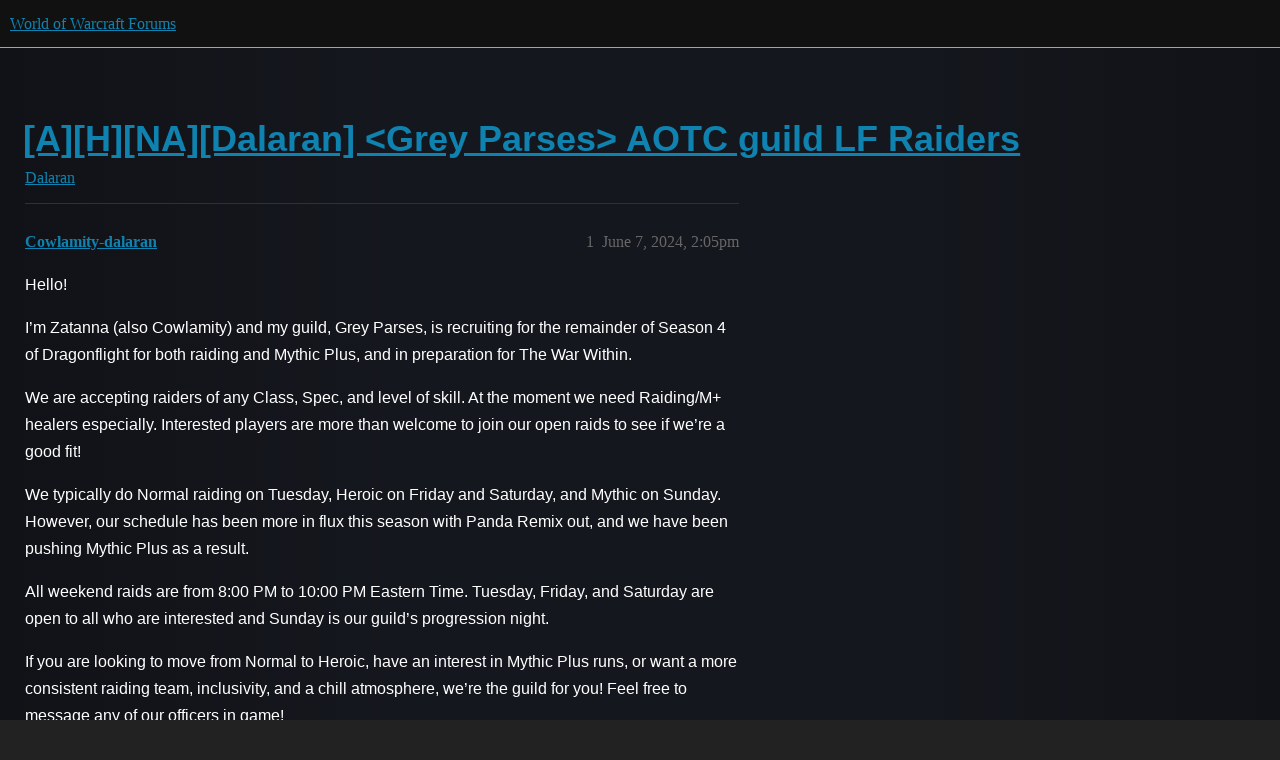

--- FILE ---
content_type: text/html; charset=utf-8
request_url: https://us.forums.blizzard.com/en/wow/t/ahnadalaran-grey-parses-aotc-guild-lf-raiders/1871886
body_size: 3946
content:
<!DOCTYPE html>
<html lang="en">
  <head>
    <meta charset="utf-8">
    <title>[A][H][NA][Dalaran] &lt;Grey Parses&gt; AOTC guild LF Raiders - Dalaran - World of Warcraft Forums</title>
    <meta name="description" content="Hello! 
I’m Zatanna (also Cowlamity) and my guild, Grey Parses, is recruiting for the remainder of Season 4 of Dragonflight for both raiding and Mythic Plus, and in preparation for The War Within. 
We are accepting raide&amp;hellip;">
    <meta name="generator" content="Discourse 3.5.3 - https://github.com/discourse/discourse version 06240420f449ca21d11714eea0ba09125e0f0310">
<link rel="icon" type="image/png" href="https://d2ertrwg9e34np.cloudfront.net/optimized/1X/63f57bf1c0844651892e596a90ecb2a20275fd3a_2_32x32.png">
<link rel="apple-touch-icon" type="image/png" href="https://d2ertrwg9e34np.cloudfront.net/optimized/1X/c1ee39fb831f065a960a235afba3b65dcbf16454_2_180x180.png">
<meta name="theme-color" media="all" content="#111111">

<meta name="color-scheme" content="dark">

<meta name="viewport" content="width=device-width, initial-scale=1.0, minimum-scale=1.0, viewport-fit=cover">
<meta name="discourse-base-uri" content="/en/wow">
<link rel="canonical" href="https://us.forums.blizzard.com/en/wow/t/ahnadalaran-grey-parses-aotc-guild-lf-raiders/1871886" />

<link rel="search" type="application/opensearchdescription+xml" href="https://us.forums.blizzard.com/en/wow/opensearch.xml" title="World of Warcraft Forums Search">

    <link href="https://d38bqls1q93fod.cloudfront.net/en/wow/stylesheets/color_definitions_blizzard_2_3_62c49feaa65350249fabf30bdb428dab2b46054a.css?__ws=us.forums.blizzard.com" media="all" rel="stylesheet" class="light-scheme" data-scheme-id="2"/>

<link href="https://d38bqls1q93fod.cloudfront.net/en/wow/stylesheets/common_fac42a30603cd06f06a0463e1eb2d38c46696980.css?__ws=us.forums.blizzard.com" media="all" rel="stylesheet" data-target="common"  />

  <link href="https://d38bqls1q93fod.cloudfront.net/en/wow/stylesheets/desktop_fac42a30603cd06f06a0463e1eb2d38c46696980.css?__ws=us.forums.blizzard.com" media="all" rel="stylesheet" data-target="desktop"  />



    <link href="https://d38bqls1q93fod.cloudfront.net/en/wow/stylesheets/checklist_fac42a30603cd06f06a0463e1eb2d38c46696980.css?__ws=us.forums.blizzard.com" media="all" rel="stylesheet" data-target="checklist"  />
    <link href="https://d38bqls1q93fod.cloudfront.net/en/wow/stylesheets/discourse-akismet_fac42a30603cd06f06a0463e1eb2d38c46696980.css?__ws=us.forums.blizzard.com" media="all" rel="stylesheet" data-target="discourse-akismet"  />
    <link href="https://d38bqls1q93fod.cloudfront.net/en/wow/stylesheets/discourse-alias_fac42a30603cd06f06a0463e1eb2d38c46696980.css?__ws=us.forums.blizzard.com" media="all" rel="stylesheet" data-target="discourse-alias"  />
    <link href="https://d38bqls1q93fod.cloudfront.net/en/wow/stylesheets/discourse-assign_fac42a30603cd06f06a0463e1eb2d38c46696980.css?__ws=us.forums.blizzard.com" media="all" rel="stylesheet" data-target="discourse-assign"  />
    <link href="https://d38bqls1q93fod.cloudfront.net/en/wow/stylesheets/discourse-characters-required_fac42a30603cd06f06a0463e1eb2d38c46696980.css?__ws=us.forums.blizzard.com" media="all" rel="stylesheet" data-target="discourse-characters-required"  />
    <link href="https://d38bqls1q93fod.cloudfront.net/en/wow/stylesheets/discourse-details_fac42a30603cd06f06a0463e1eb2d38c46696980.css?__ws=us.forums.blizzard.com" media="all" rel="stylesheet" data-target="discourse-details"  />
    <link href="https://d38bqls1q93fod.cloudfront.net/en/wow/stylesheets/discourse-group-tracker_fac42a30603cd06f06a0463e1eb2d38c46696980.css?__ws=us.forums.blizzard.com" media="all" rel="stylesheet" data-target="discourse-group-tracker"  />
    <link href="https://d38bqls1q93fod.cloudfront.net/en/wow/stylesheets/discourse-lazy-videos_fac42a30603cd06f06a0463e1eb2d38c46696980.css?__ws=us.forums.blizzard.com" media="all" rel="stylesheet" data-target="discourse-lazy-videos"  />
    <link href="https://d38bqls1q93fod.cloudfront.net/en/wow/stylesheets/discourse-local-dates_fac42a30603cd06f06a0463e1eb2d38c46696980.css?__ws=us.forums.blizzard.com" media="all" rel="stylesheet" data-target="discourse-local-dates"  />
    <link href="https://d38bqls1q93fod.cloudfront.net/en/wow/stylesheets/discourse-presence_fac42a30603cd06f06a0463e1eb2d38c46696980.css?__ws=us.forums.blizzard.com" media="all" rel="stylesheet" data-target="discourse-presence"  />
    <link href="https://d38bqls1q93fod.cloudfront.net/en/wow/stylesheets/discourse-sift_fac42a30603cd06f06a0463e1eb2d38c46696980.css?__ws=us.forums.blizzard.com" media="all" rel="stylesheet" data-target="discourse-sift"  />
    <link href="https://d38bqls1q93fod.cloudfront.net/en/wow/stylesheets/discourse-solved_fac42a30603cd06f06a0463e1eb2d38c46696980.css?__ws=us.forums.blizzard.com" media="all" rel="stylesheet" data-target="discourse-solved"  />
    <link href="https://d38bqls1q93fod.cloudfront.net/en/wow/stylesheets/discourse-templates_fac42a30603cd06f06a0463e1eb2d38c46696980.css?__ws=us.forums.blizzard.com" media="all" rel="stylesheet" data-target="discourse-templates"  />
    <link href="https://d38bqls1q93fod.cloudfront.net/en/wow/stylesheets/discourse-tooltips_fac42a30603cd06f06a0463e1eb2d38c46696980.css?__ws=us.forums.blizzard.com" media="all" rel="stylesheet" data-target="discourse-tooltips"  />
    <link href="https://d38bqls1q93fod.cloudfront.net/en/wow/stylesheets/discourse-topic-voting_fac42a30603cd06f06a0463e1eb2d38c46696980.css?__ws=us.forums.blizzard.com" media="all" rel="stylesheet" data-target="discourse-topic-voting"  />
    <link href="https://d38bqls1q93fod.cloudfront.net/en/wow/stylesheets/discourse-user-notes_fac42a30603cd06f06a0463e1eb2d38c46696980.css?__ws=us.forums.blizzard.com" media="all" rel="stylesheet" data-target="discourse-user-notes"  />
    <link href="https://d38bqls1q93fod.cloudfront.net/en/wow/stylesheets/footnote_fac42a30603cd06f06a0463e1eb2d38c46696980.css?__ws=us.forums.blizzard.com" media="all" rel="stylesheet" data-target="footnote"  />
    <link href="https://d38bqls1q93fod.cloudfront.net/en/wow/stylesheets/hosted-site_fac42a30603cd06f06a0463e1eb2d38c46696980.css?__ws=us.forums.blizzard.com" media="all" rel="stylesheet" data-target="hosted-site"  />
    <link href="https://d38bqls1q93fod.cloudfront.net/en/wow/stylesheets/poll_fac42a30603cd06f06a0463e1eb2d38c46696980.css?__ws=us.forums.blizzard.com" media="all" rel="stylesheet" data-target="poll"  />
    <link href="https://d38bqls1q93fod.cloudfront.net/en/wow/stylesheets/spoiler-alert_fac42a30603cd06f06a0463e1eb2d38c46696980.css?__ws=us.forums.blizzard.com" media="all" rel="stylesheet" data-target="spoiler-alert"  />
    <link href="https://d38bqls1q93fod.cloudfront.net/en/wow/stylesheets/discourse-topic-voting_desktop_fac42a30603cd06f06a0463e1eb2d38c46696980.css?__ws=us.forums.blizzard.com" media="all" rel="stylesheet" data-target="discourse-topic-voting_desktop"  />
    <link href="https://d38bqls1q93fod.cloudfront.net/en/wow/stylesheets/poll_desktop_fac42a30603cd06f06a0463e1eb2d38c46696980.css?__ws=us.forums.blizzard.com" media="all" rel="stylesheet" data-target="poll_desktop"  />

  <link href="https://d38bqls1q93fod.cloudfront.net/en/wow/stylesheets/common_theme_3_3dd87d763a18ef4bd80c844a1e8e8a35ed0a6733.css?__ws=us.forums.blizzard.com" media="all" rel="stylesheet" data-target="common_theme" data-theme-id="3" data-theme-name="blizzard"/>
    <link href="https://d38bqls1q93fod.cloudfront.net/en/wow/stylesheets/desktop_theme_3_b6becf9edd6ea516b2e395e621c841c7d7d41552.css?__ws=us.forums.blizzard.com" media="all" rel="stylesheet" data-target="desktop_theme" data-theme-id="3" data-theme-name="blizzard"/>

    
    
        <link rel="alternate nofollow" type="application/rss+xml" title="RSS feed of &#39;[A][H][NA][Dalaran] &lt;Grey Parses&gt; AOTC guild LF Raiders&#39;" href="https://us.forums.blizzard.com/en/wow/t/ahnadalaran-grey-parses-aotc-guild-lf-raiders/1871886.rss" />
    <meta property="og:site_name" content="World of Warcraft Forums" />
<meta property="og:type" content="website" />
<meta name="twitter:card" content="summary_large_image" />
<meta name="twitter:image" content="https://d2ertrwg9e34np.cloudfront.net/en/wow/original/1X/36dbe0c913654c607f510eb7bca5b5baa6a7b1bf.png" />
<meta property="og:image" content="https://d2ertrwg9e34np.cloudfront.net/en/wow/original/1X/61fe941531381941bbf5373e83a5be6a9b07c20e.png" />
<meta property="og:url" content="https://us.forums.blizzard.com/en/wow/t/ahnadalaran-grey-parses-aotc-guild-lf-raiders/1871886" />
<meta name="twitter:url" content="https://us.forums.blizzard.com/en/wow/t/ahnadalaran-grey-parses-aotc-guild-lf-raiders/1871886" />
<meta property="og:title" content="[A][H][NA][Dalaran] &lt;Grey Parses&gt; AOTC guild LF Raiders" />
<meta name="twitter:title" content="[A][H][NA][Dalaran] &lt;Grey Parses&gt; AOTC guild LF Raiders" />
<meta property="og:description" content="Hello!  I’m Zatanna (also Cowlamity) and my guild, Grey Parses, is recruiting for the remainder of Season 4 of Dragonflight for both raiding and Mythic Plus, and in preparation for The War Within.  We are accepting raiders of any Class, Spec, and level of skill. At the moment we need Raiding/M+ healers especially. Interested players are more than welcome to join our open raids to see if we’re a good fit!  We typically do Normal raiding on Tuesday, Heroic on Friday and Saturday, and Mythic on Sun..." />
<meta name="twitter:description" content="Hello!  I’m Zatanna (also Cowlamity) and my guild, Grey Parses, is recruiting for the remainder of Season 4 of Dragonflight for both raiding and Mythic Plus, and in preparation for The War Within.  We are accepting raiders of any Class, Spec, and level of skill. At the moment we need Raiding/M+ healers especially. Interested players are more than welcome to join our open raids to see if we’re a good fit!  We typically do Normal raiding on Tuesday, Heroic on Friday and Saturday, and Mythic on Sun..." />
<meta property="og:article:section" content="Dalaran" />
<meta property="og:article:section:color" content="AB9364" />
<meta name="twitter:label1" value="Reading time" />
<meta name="twitter:data1" value="1 mins 🕑" />
<meta name="twitter:label2" value="Likes" />
<meta name="twitter:data2" value="10 ❤" />
<meta property="article:published_time" content="2024-06-07T14:05:58+00:00" />
<meta property="og:ignore_canonical" content="true" />


    
  </head>
  <body class="crawler ">
    
    <header>
  <a href="/en/wow/">World of Warcraft Forums</a>
</header>

    <div id="main-outlet" class="wrap" role="main">
        <div id="topic-title">
    <h1>
      <a href="/en/wow/t/ahnadalaran-grey-parses-aotc-guild-lf-raiders/1871886">[A][H][NA][Dalaran] &lt;Grey Parses&gt; AOTC guild LF Raiders</a>
    </h1>

      <div class="topic-category" itemscope itemtype="http://schema.org/BreadcrumbList">
          <span itemprop="itemListElement" itemscope itemtype="http://schema.org/ListItem">
            <a href="/en/wow/c/dalaran/63" class="badge-wrapper bullet" itemprop="item">
              <span class='badge-category-bg' style='background-color: #AB9364'></span>
              <span class='badge-category clear-badge'>
                <span class='category-name' itemprop='name'>Dalaran</span>
              </span>
            </a>
            <meta itemprop="position" content="1" />
          </span>
      </div>

  </div>

  

    <div itemscope itemtype='http://schema.org/DiscussionForumPosting'>
      <meta itemprop='headline' content='[A][H][NA][Dalaran] &lt;Grey Parses&gt; AOTC guild LF Raiders'>
      <link itemprop='url' href='https://us.forums.blizzard.com/en/wow/t/ahnadalaran-grey-parses-aotc-guild-lf-raiders/1871886'>
      <meta itemprop='datePublished' content='2024-06-07T14:05:57Z'>
        <meta itemprop='articleSection' content='Dalaran'>
      <meta itemprop='keywords' content=''>
      <div itemprop='publisher' itemscope itemtype="http://schema.org/Organization">
        <meta itemprop='name' content='World of Warcraft Forums'>
          <div itemprop='logo' itemscope itemtype="http://schema.org/ImageObject">
            <meta itemprop='url' content='https://d2ertrwg9e34np.cloudfront.net/en/wow/original/1X/15d03e5ce5bb0cbdb7f702224edf5e8a81a2519f.png'>
          </div>
      </div>


          <div id='post_1'  class='topic-body crawler-post'>
            <div class='crawler-post-meta'>
              <span class="creator" itemprop="author" itemscope itemtype="http://schema.org/Person">
                <a itemprop="url" rel='nofollow' href='https://us.forums.blizzard.com/en/wow/u/Cowlamity-dalaran'><span itemprop='name'>Cowlamity-dalaran</span></a>
                
              </span>

                <link itemprop="mainEntityOfPage" href="https://us.forums.blizzard.com/en/wow/t/ahnadalaran-grey-parses-aotc-guild-lf-raiders/1871886">


              <span class="crawler-post-infos">
                  <time  datetime='2024-06-07T14:05:58Z' class='post-time'>
                    June 7, 2024,  2:05pm
                  </time>
                  <meta itemprop='dateModified' content='2024-06-07T14:05:58Z'>
              <span itemprop='position'>1</span>
              </span>
            </div>
            <div class='post' itemprop='text'>
              <p>Hello!</p>
<p>I’m Zatanna (also Cowlamity) and my guild, Grey Parses, is recruiting for the remainder of Season 4 of Dragonflight for both raiding and Mythic Plus, and in preparation for The War Within.</p>
<p>We are accepting raiders of any Class, Spec, and level of skill. At the moment we need Raiding/M+ healers especially. Interested players are more than welcome to join our open raids to see if we’re a good fit!</p>
<p>We typically do Normal raiding on Tuesday, Heroic on Friday and Saturday, and Mythic on Sunday. However, our schedule has been more in flux this season with Panda Remix out, and we have been pushing Mythic Plus as a result.</p>
<p>All weekend raids are from 8:00 PM to 10:00 PM Eastern Time. Tuesday, Friday, and Saturday are open to all who are interested and Sunday is our guild’s progression night.</p>
<p>If you are looking to move from Normal to Heroic, have an interest in Mythic Plus runs, or want a more consistent raiding team, inclusivity, and a chill atmosphere, we’re the guild for you! Feel free to message any of our officers in game!</p>
<p>You can also check us out on Raider IO and Warcraft Logs.</p>
            </div>

            <div itemprop="interactionStatistic" itemscope itemtype="http://schema.org/InteractionCounter">
              <meta itemprop="interactionType" content="http://schema.org/LikeAction"/>
              <meta itemprop="userInteractionCount" content="3" />
              <span class='post-likes'>3 Likes</span>
            </div>

                <div class='crawler-linkback-list' itemscope itemtype='http://schema.org/ItemList'>
                      <div itemprop='itemListElement' itemscope itemtype='http://schema.org/ListItem'>
                        <a itemprop='url' href="https://us.forums.blizzard.com/en/wow/t/looking-for-guild-x2/1708115/5">Looking For Guild X2</a>
                        <meta itemprop='position' content='1'>
                      </div>
                </div>
          </div>
          <div id='post_2' itemprop='comment' itemscope itemtype='http://schema.org/Comment' class='topic-body crawler-post'>
            <div class='crawler-post-meta'>
              <span class="creator" itemprop="author" itemscope itemtype="http://schema.org/Person">
                <a itemprop="url" rel='nofollow' href='https://us.forums.blizzard.com/en/wow/u/Greekthunder-dalaran'><span itemprop='name'>Greekthunder-dalaran</span></a>
                
              </span>



              <span class="crawler-post-infos">
                  <time itemprop='datePublished' datetime='2024-06-08T01:15:54Z' class='post-time'>
                    June 8, 2024,  1:15am
                  </time>
                  <meta itemprop='dateModified' content='2024-06-08T01:15:54Z'>
              <span itemprop='position'>2</span>
              </span>
            </div>
            <div class='post' itemprop='text'>
              <p>very interesting</p>
            </div>

            <div itemprop="interactionStatistic" itemscope itemtype="http://schema.org/InteractionCounter">
              <meta itemprop="interactionType" content="http://schema.org/LikeAction"/>
              <meta itemprop="userInteractionCount" content="1" />
              <span class='post-likes'>1 Like</span>
            </div>

          </div>
          <div id='post_3' itemprop='comment' itemscope itemtype='http://schema.org/Comment' class='topic-body crawler-post'>
            <div class='crawler-post-meta'>
              <span class="creator" itemprop="author" itemscope itemtype="http://schema.org/Person">
                <a itemprop="url" rel='nofollow' href='https://us.forums.blizzard.com/en/wow/u/Cowlamity-dalaran'><span itemprop='name'>Cowlamity-dalaran</span></a>
                
              </span>



              <span class="crawler-post-infos">
                  <time itemprop='datePublished' datetime='2024-06-08T15:12:17Z' class='post-time'>
                    June 8, 2024,  3:12pm
                  </time>
                  <meta itemprop='dateModified' content='2024-06-08T15:12:17Z'>
              <span itemprop='position'>3</span>
              </span>
            </div>
            <div class='post' itemprop='text'>
              <p>I think so, too! Feel free to message any of our officers in game if you’d like more info. We’ll also be doing a normal raid Tuesday starting around 7:45 (EST)  if you want a feel for our dynamic, it’s our more causual night.</p>
            </div>

            <div itemprop="interactionStatistic" itemscope itemtype="http://schema.org/InteractionCounter">
              <meta itemprop="interactionType" content="http://schema.org/LikeAction"/>
              <meta itemprop="userInteractionCount" content="2" />
              <span class='post-likes'>2 Likes</span>
            </div>

          </div>
          <div id='post_4' itemprop='comment' itemscope itemtype='http://schema.org/Comment' class='topic-body crawler-post'>
            <div class='crawler-post-meta'>
              <span class="creator" itemprop="author" itemscope itemtype="http://schema.org/Person">
                <a itemprop="url" rel='nofollow' href='https://us.forums.blizzard.com/en/wow/u/Iamwilius-dalaran'><span itemprop='name'>Iamwilius-dalaran</span></a>
                
              </span>



              <span class="crawler-post-infos">
                  <time itemprop='datePublished' datetime='2024-06-10T12:59:24Z' class='post-time'>
                    June 10, 2024, 12:59pm
                  </time>
                  <meta itemprop='dateModified' content='2024-06-10T12:59:24Z'>
              <span itemprop='position'>4</span>
              </span>
            </div>
            <div class='post' itemprop='text'>
              <p>Hi, just resubbed after a long hiatus and I’m interested in learning more. What’s the best way to get in touch?</p>
<p>Here’s my battlenet id Ascanius#3355</p>
            </div>

            <div itemprop="interactionStatistic" itemscope itemtype="http://schema.org/InteractionCounter">
              <meta itemprop="interactionType" content="http://schema.org/LikeAction"/>
              <meta itemprop="userInteractionCount" content="2" />
              <span class='post-likes'>2 Likes</span>
            </div>

          </div>
          <div id='post_5' itemprop='comment' itemscope itemtype='http://schema.org/Comment' class='topic-body crawler-post'>
            <div class='crawler-post-meta'>
              <span class="creator" itemprop="author" itemscope itemtype="http://schema.org/Person">
                <a itemprop="url" rel='nofollow' href='https://us.forums.blizzard.com/en/wow/u/Talamar-dalaran'><span itemprop='name'>Talamar-dalaran</span></a>
                
              </span>



              <span class="crawler-post-infos">
                  <time itemprop='datePublished' datetime='2024-06-12T14:01:46Z' class='post-time'>
                    June 12, 2024,  2:01pm
                  </time>
                  <meta itemprop='dateModified' content='2024-06-12T14:01:46Z'>
              <span itemprop='position'>5</span>
              </span>
            </div>
            <div class='post' itemprop='text'>
              <p>I have a Paladin - Talamos, and a Warrior - Talamar. I would like to join the guild. Your raid times work with my schedule. And then my bnet tag is Tal#11579, and my Discord tag is jf02307. I’ll look for you in game, thanks!</p>
            </div>

            <div itemprop="interactionStatistic" itemscope itemtype="http://schema.org/InteractionCounter">
              <meta itemprop="interactionType" content="http://schema.org/LikeAction"/>
              <meta itemprop="userInteractionCount" content="2" />
              <span class='post-likes'>2 Likes</span>
            </div>

          </div>
          <div id='post_6' itemprop='comment' itemscope itemtype='http://schema.org/Comment' class='topic-body crawler-post'>
            <div class='crawler-post-meta'>
              <span class="creator" itemprop="author" itemscope itemtype="http://schema.org/Person">
                <a itemprop="url" rel='nofollow' href='https://us.forums.blizzard.com/en/wow/u/Cowlamity-dalaran'><span itemprop='name'>Cowlamity-dalaran</span></a>
                
              </span>



              <span class="crawler-post-infos">
                  <time itemprop='datePublished' datetime='2024-06-13T18:53:11Z' class='post-time'>
                    June 13, 2024,  6:53pm
                  </time>
                  <meta itemprop='dateModified' content='2024-06-13T18:53:11Z'>
              <span itemprop='position'>6</span>
              </span>
            </div>
            <div class='post' itemprop='text'>
              <p>Hi Tal, I just saw a message from our GM letting me know they added you to Discord! You can either request to join the guild through the guild finder or direct message any officer. I’ll be on tonight around 8 ET on Zatanna. Excited to have you!</p>
            </div>

            <div itemprop="interactionStatistic" itemscope itemtype="http://schema.org/InteractionCounter">
              <meta itemprop="interactionType" content="http://schema.org/LikeAction"/>
              <meta itemprop="userInteractionCount" content="0" />
              <span class='post-likes'></span>
            </div>

          </div>
    </div>


    




    </div>
    <footer class="container wrap">
  <nav class='crawler-nav'>
    <ul>
      <li itemscope itemtype='http://schema.org/SiteNavigationElement'>
        <span itemprop='name'>
          <a href='/en/wow/' itemprop="url">Home </a>
        </span>
      </li>
      <li itemscope itemtype='http://schema.org/SiteNavigationElement'>
        <span itemprop='name'>
          <a href='/en/wow/categories' itemprop="url">Categories </a>
        </span>
      </li>
      <li itemscope itemtype='http://schema.org/SiteNavigationElement'>
        <span itemprop='name'>
          <a href='/en/wow/guidelines' itemprop="url">Guidelines </a>
        </span>
      </li>
        <li itemscope itemtype='http://schema.org/SiteNavigationElement'>
          <span itemprop='name'>
            <a href='/en/wow/tos' itemprop="url">Terms of Service </a>
          </span>
        </li>
        <li itemscope itemtype='http://schema.org/SiteNavigationElement'>
          <span itemprop='name'>
            <a href='/en/wow/privacy' itemprop="url">Privacy Policy </a>
          </span>
        </li>
    </ul>
  </nav>
  <p class='powered-by-link'>Powered by <a href="https://www.discourse.org">Discourse</a>, best viewed with JavaScript enabled</p>
</footer>

    
    
  </body>
  
</html>
